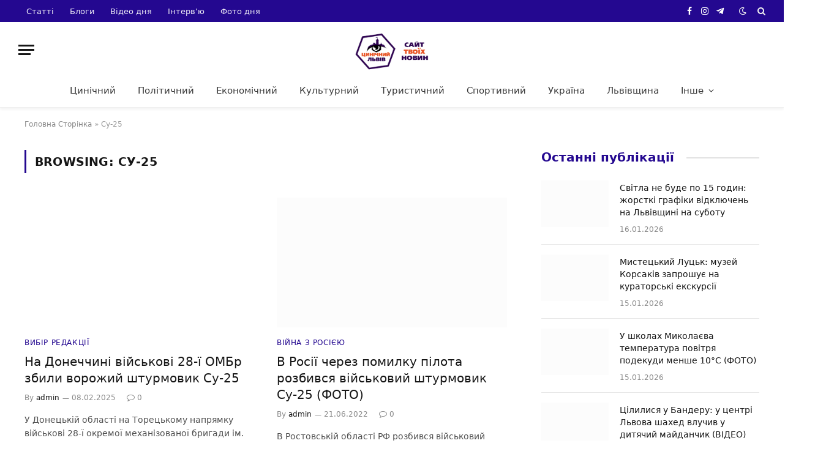

--- FILE ---
content_type: text/html; charset=UTF-8
request_url: https://cynicallviv.com.ua/tag/su-25/
body_size: 16210
content:
<!DOCTYPE html><html lang="uk" class="s-light site-s-light"><head><script data-no-optimize="1">var litespeed_docref=sessionStorage.getItem("litespeed_docref");litespeed_docref&&(Object.defineProperty(document,"referrer",{get:function(){return litespeed_docref}}),sessionStorage.removeItem("litespeed_docref"));</script> <meta charset="UTF-8" /><meta name="viewport" content="width=device-width, initial-scale=1" /><meta name='robots' content='index, follow, max-image-preview:large, max-snippet:-1, max-video-preview:-1' /><title>Су-25 Архіви - Цинічний Львів</title><link rel="preload" as="font" href="https://cynicallviv.com.ua/wp-content/themes/smart-mag/css/icons/fonts/ts-icons.woff2?v2.8" type="font/woff2" crossorigin="anonymous" /><link rel="canonical" href="https://cynicallviv.com.ua/tag/su-25/" /><meta property="og:locale" content="uk_UA" /><meta property="og:type" content="article" /><meta property="og:title" content="Су-25 Архіви - Цинічний Львів" /><meta property="og:url" content="https://cynicallviv.com.ua/tag/su-25/" /><meta property="og:site_name" content="Цинічний Львів" /><meta name="twitter:card" content="summary_large_image" /> <script type="application/ld+json" class="yoast-schema-graph">{"@context":"https://schema.org","@graph":[{"@type":"CollectionPage","@id":"https://cynicallviv.com.ua/tag/su-25/","url":"https://cynicallviv.com.ua/tag/su-25/","name":"Су-25 Архіви - Цинічний Львів","isPartOf":{"@id":"https://cynicallviv.com.ua/#website"},"primaryImageOfPage":{"@id":"https://cynicallviv.com.ua/tag/su-25/#primaryimage"},"image":{"@id":"https://cynicallviv.com.ua/tag/su-25/#primaryimage"},"thumbnailUrl":"https://cynicallviv.com.ua/wp-content/uploads/2025/02/7-3.jpeg","breadcrumb":{"@id":"https://cynicallviv.com.ua/tag/su-25/#breadcrumb"},"inLanguage":"uk"},{"@type":"ImageObject","inLanguage":"uk","@id":"https://cynicallviv.com.ua/tag/su-25/#primaryimage","url":"https://cynicallviv.com.ua/wp-content/uploads/2025/02/7-3.jpeg","contentUrl":"https://cynicallviv.com.ua/wp-content/uploads/2025/02/7-3.jpeg","width":755,"height":425},{"@type":"BreadcrumbList","@id":"https://cynicallviv.com.ua/tag/su-25/#breadcrumb","itemListElement":[{"@type":"ListItem","position":1,"name":"Головна Сторінка","item":"https://cynicallviv.com.ua/"},{"@type":"ListItem","position":2,"name":"Су-25"}]},{"@type":"WebSite","@id":"https://cynicallviv.com.ua/#website","url":"https://cynicallviv.com.ua/","name":"Цинічний Львів","description":"Сайт твоїх новин","potentialAction":[{"@type":"SearchAction","target":{"@type":"EntryPoint","urlTemplate":"https://cynicallviv.com.ua/?s={search_term_string}"},"query-input":{"@type":"PropertyValueSpecification","valueRequired":true,"valueName":"search_term_string"}}],"inLanguage":"uk"}]}</script> <link rel='dns-prefetch' href='//fonts.googleapis.com' /><link rel="alternate" type="application/rss+xml" title="Цинічний Львів &raquo; стрічка" href="https://cynicallviv.com.ua/feed/" /><link rel="alternate" type="application/rss+xml" title="Цинічний Львів &raquo; Канал коментарів" href="https://cynicallviv.com.ua/comments/feed/" /><link rel="alternate" type="application/rss+xml" title="Цинічний Львів &raquo; Су-25 Канал теґу" href="https://cynicallviv.com.ua/tag/su-25/feed/" />
<script id="cynic-ready" type="litespeed/javascript">window.advanced_ads_ready=function(e,a){a=a||"complete";var d=function(e){return"interactive"===a?"loading"!==e:"complete"===e};d(document.readyState)?e():document.addEventListener("readystatechange",(function(a){d(a.target.readyState)&&e()}),{once:"interactive"===a})},window.advanced_ads_ready_queue=window.advanced_ads_ready_queue||[]</script> <style id='wp-img-auto-sizes-contain-inline-css' type='text/css'>img:is([sizes=auto i],[sizes^="auto," i]){contain-intrinsic-size:3000px 1500px}
/*# sourceURL=wp-img-auto-sizes-contain-inline-css */</style><link data-optimized="2" rel="stylesheet" href="https://cynicallviv.com.ua/wp-content/litespeed/css/68e7f9e0442ff1d07cc9e2bf667fa3c6.css?ver=09232" /><style id='global-styles-inline-css' type='text/css'>:root{--wp--preset--aspect-ratio--square: 1;--wp--preset--aspect-ratio--4-3: 4/3;--wp--preset--aspect-ratio--3-4: 3/4;--wp--preset--aspect-ratio--3-2: 3/2;--wp--preset--aspect-ratio--2-3: 2/3;--wp--preset--aspect-ratio--16-9: 16/9;--wp--preset--aspect-ratio--9-16: 9/16;--wp--preset--color--black: #000000;--wp--preset--color--cyan-bluish-gray: #abb8c3;--wp--preset--color--white: #ffffff;--wp--preset--color--pale-pink: #f78da7;--wp--preset--color--vivid-red: #cf2e2e;--wp--preset--color--luminous-vivid-orange: #ff6900;--wp--preset--color--luminous-vivid-amber: #fcb900;--wp--preset--color--light-green-cyan: #7bdcb5;--wp--preset--color--vivid-green-cyan: #00d084;--wp--preset--color--pale-cyan-blue: #8ed1fc;--wp--preset--color--vivid-cyan-blue: #0693e3;--wp--preset--color--vivid-purple: #9b51e0;--wp--preset--gradient--vivid-cyan-blue-to-vivid-purple: linear-gradient(135deg,rgb(6,147,227) 0%,rgb(155,81,224) 100%);--wp--preset--gradient--light-green-cyan-to-vivid-green-cyan: linear-gradient(135deg,rgb(122,220,180) 0%,rgb(0,208,130) 100%);--wp--preset--gradient--luminous-vivid-amber-to-luminous-vivid-orange: linear-gradient(135deg,rgb(252,185,0) 0%,rgb(255,105,0) 100%);--wp--preset--gradient--luminous-vivid-orange-to-vivid-red: linear-gradient(135deg,rgb(255,105,0) 0%,rgb(207,46,46) 100%);--wp--preset--gradient--very-light-gray-to-cyan-bluish-gray: linear-gradient(135deg,rgb(238,238,238) 0%,rgb(169,184,195) 100%);--wp--preset--gradient--cool-to-warm-spectrum: linear-gradient(135deg,rgb(74,234,220) 0%,rgb(151,120,209) 20%,rgb(207,42,186) 40%,rgb(238,44,130) 60%,rgb(251,105,98) 80%,rgb(254,248,76) 100%);--wp--preset--gradient--blush-light-purple: linear-gradient(135deg,rgb(255,206,236) 0%,rgb(152,150,240) 100%);--wp--preset--gradient--blush-bordeaux: linear-gradient(135deg,rgb(254,205,165) 0%,rgb(254,45,45) 50%,rgb(107,0,62) 100%);--wp--preset--gradient--luminous-dusk: linear-gradient(135deg,rgb(255,203,112) 0%,rgb(199,81,192) 50%,rgb(65,88,208) 100%);--wp--preset--gradient--pale-ocean: linear-gradient(135deg,rgb(255,245,203) 0%,rgb(182,227,212) 50%,rgb(51,167,181) 100%);--wp--preset--gradient--electric-grass: linear-gradient(135deg,rgb(202,248,128) 0%,rgb(113,206,126) 100%);--wp--preset--gradient--midnight: linear-gradient(135deg,rgb(2,3,129) 0%,rgb(40,116,252) 100%);--wp--preset--font-size--small: 13px;--wp--preset--font-size--medium: 20px;--wp--preset--font-size--large: 36px;--wp--preset--font-size--x-large: 42px;--wp--preset--spacing--20: 0.44rem;--wp--preset--spacing--30: 0.67rem;--wp--preset--spacing--40: 1rem;--wp--preset--spacing--50: 1.5rem;--wp--preset--spacing--60: 2.25rem;--wp--preset--spacing--70: 3.38rem;--wp--preset--spacing--80: 5.06rem;--wp--preset--shadow--natural: 6px 6px 9px rgba(0, 0, 0, 0.2);--wp--preset--shadow--deep: 12px 12px 50px rgba(0, 0, 0, 0.4);--wp--preset--shadow--sharp: 6px 6px 0px rgba(0, 0, 0, 0.2);--wp--preset--shadow--outlined: 6px 6px 0px -3px rgb(255, 255, 255), 6px 6px rgb(0, 0, 0);--wp--preset--shadow--crisp: 6px 6px 0px rgb(0, 0, 0);}:where(.is-layout-flex){gap: 0.5em;}:where(.is-layout-grid){gap: 0.5em;}body .is-layout-flex{display: flex;}.is-layout-flex{flex-wrap: wrap;align-items: center;}.is-layout-flex > :is(*, div){margin: 0;}body .is-layout-grid{display: grid;}.is-layout-grid > :is(*, div){margin: 0;}:where(.wp-block-columns.is-layout-flex){gap: 2em;}:where(.wp-block-columns.is-layout-grid){gap: 2em;}:where(.wp-block-post-template.is-layout-flex){gap: 1.25em;}:where(.wp-block-post-template.is-layout-grid){gap: 1.25em;}.has-black-color{color: var(--wp--preset--color--black) !important;}.has-cyan-bluish-gray-color{color: var(--wp--preset--color--cyan-bluish-gray) !important;}.has-white-color{color: var(--wp--preset--color--white) !important;}.has-pale-pink-color{color: var(--wp--preset--color--pale-pink) !important;}.has-vivid-red-color{color: var(--wp--preset--color--vivid-red) !important;}.has-luminous-vivid-orange-color{color: var(--wp--preset--color--luminous-vivid-orange) !important;}.has-luminous-vivid-amber-color{color: var(--wp--preset--color--luminous-vivid-amber) !important;}.has-light-green-cyan-color{color: var(--wp--preset--color--light-green-cyan) !important;}.has-vivid-green-cyan-color{color: var(--wp--preset--color--vivid-green-cyan) !important;}.has-pale-cyan-blue-color{color: var(--wp--preset--color--pale-cyan-blue) !important;}.has-vivid-cyan-blue-color{color: var(--wp--preset--color--vivid-cyan-blue) !important;}.has-vivid-purple-color{color: var(--wp--preset--color--vivid-purple) !important;}.has-black-background-color{background-color: var(--wp--preset--color--black) !important;}.has-cyan-bluish-gray-background-color{background-color: var(--wp--preset--color--cyan-bluish-gray) !important;}.has-white-background-color{background-color: var(--wp--preset--color--white) !important;}.has-pale-pink-background-color{background-color: var(--wp--preset--color--pale-pink) !important;}.has-vivid-red-background-color{background-color: var(--wp--preset--color--vivid-red) !important;}.has-luminous-vivid-orange-background-color{background-color: var(--wp--preset--color--luminous-vivid-orange) !important;}.has-luminous-vivid-amber-background-color{background-color: var(--wp--preset--color--luminous-vivid-amber) !important;}.has-light-green-cyan-background-color{background-color: var(--wp--preset--color--light-green-cyan) !important;}.has-vivid-green-cyan-background-color{background-color: var(--wp--preset--color--vivid-green-cyan) !important;}.has-pale-cyan-blue-background-color{background-color: var(--wp--preset--color--pale-cyan-blue) !important;}.has-vivid-cyan-blue-background-color{background-color: var(--wp--preset--color--vivid-cyan-blue) !important;}.has-vivid-purple-background-color{background-color: var(--wp--preset--color--vivid-purple) !important;}.has-black-border-color{border-color: var(--wp--preset--color--black) !important;}.has-cyan-bluish-gray-border-color{border-color: var(--wp--preset--color--cyan-bluish-gray) !important;}.has-white-border-color{border-color: var(--wp--preset--color--white) !important;}.has-pale-pink-border-color{border-color: var(--wp--preset--color--pale-pink) !important;}.has-vivid-red-border-color{border-color: var(--wp--preset--color--vivid-red) !important;}.has-luminous-vivid-orange-border-color{border-color: var(--wp--preset--color--luminous-vivid-orange) !important;}.has-luminous-vivid-amber-border-color{border-color: var(--wp--preset--color--luminous-vivid-amber) !important;}.has-light-green-cyan-border-color{border-color: var(--wp--preset--color--light-green-cyan) !important;}.has-vivid-green-cyan-border-color{border-color: var(--wp--preset--color--vivid-green-cyan) !important;}.has-pale-cyan-blue-border-color{border-color: var(--wp--preset--color--pale-cyan-blue) !important;}.has-vivid-cyan-blue-border-color{border-color: var(--wp--preset--color--vivid-cyan-blue) !important;}.has-vivid-purple-border-color{border-color: var(--wp--preset--color--vivid-purple) !important;}.has-vivid-cyan-blue-to-vivid-purple-gradient-background{background: var(--wp--preset--gradient--vivid-cyan-blue-to-vivid-purple) !important;}.has-light-green-cyan-to-vivid-green-cyan-gradient-background{background: var(--wp--preset--gradient--light-green-cyan-to-vivid-green-cyan) !important;}.has-luminous-vivid-amber-to-luminous-vivid-orange-gradient-background{background: var(--wp--preset--gradient--luminous-vivid-amber-to-luminous-vivid-orange) !important;}.has-luminous-vivid-orange-to-vivid-red-gradient-background{background: var(--wp--preset--gradient--luminous-vivid-orange-to-vivid-red) !important;}.has-very-light-gray-to-cyan-bluish-gray-gradient-background{background: var(--wp--preset--gradient--very-light-gray-to-cyan-bluish-gray) !important;}.has-cool-to-warm-spectrum-gradient-background{background: var(--wp--preset--gradient--cool-to-warm-spectrum) !important;}.has-blush-light-purple-gradient-background{background: var(--wp--preset--gradient--blush-light-purple) !important;}.has-blush-bordeaux-gradient-background{background: var(--wp--preset--gradient--blush-bordeaux) !important;}.has-luminous-dusk-gradient-background{background: var(--wp--preset--gradient--luminous-dusk) !important;}.has-pale-ocean-gradient-background{background: var(--wp--preset--gradient--pale-ocean) !important;}.has-electric-grass-gradient-background{background: var(--wp--preset--gradient--electric-grass) !important;}.has-midnight-gradient-background{background: var(--wp--preset--gradient--midnight) !important;}.has-small-font-size{font-size: var(--wp--preset--font-size--small) !important;}.has-medium-font-size{font-size: var(--wp--preset--font-size--medium) !important;}.has-large-font-size{font-size: var(--wp--preset--font-size--large) !important;}.has-x-large-font-size{font-size: var(--wp--preset--font-size--x-large) !important;}
/*# sourceURL=global-styles-inline-css */</style><style id='classic-theme-styles-inline-css' type='text/css'>/*! This file is auto-generated */
.wp-block-button__link{color:#fff;background-color:#32373c;border-radius:9999px;box-shadow:none;text-decoration:none;padding:calc(.667em + 2px) calc(1.333em + 2px);font-size:1.125em}.wp-block-file__button{background:#32373c;color:#fff;text-decoration:none}
/*# sourceURL=/wp-includes/css/classic-themes.min.css */</style><style id='smartmag-core-inline-css' type='text/css'>:root { --c-main: #240890;
--c-main-rgb: 36,8,144;
--text-font: "Poppins", system-ui, -apple-system, "Segoe UI", Arial, sans-serif;
--body-font: "Poppins", system-ui, -apple-system, "Segoe UI", Arial, sans-serif;
--title-font: "Roboto Slab", system-ui, -apple-system, "Segoe UI", Arial, sans-serif;
--h-font: "Roboto Slab", system-ui, -apple-system, "Segoe UI", Arial, sans-serif;
--title-fw-bold: 600;
--excerpt-size: 14px; }
.post-title:not(._) { font-weight: 500; }
.smart-head-main { --c-shadow: rgba(0,0,0,0.05); }
.smart-head-main .smart-head-top { --head-h: 36px; background-color: var(--c-main); }
.smart-head-main .smart-head-mid { --head-h: 85px; }
.smart-head-main .smart-head-bot { border-top-width: 0px; }
.navigation { font-family: "Roboto Slab", system-ui, -apple-system, "Segoe UI", Arial, sans-serif; }
.navigation-main .menu > li > a { font-weight: 500; }
.navigation-main { --nav-items-space: 18px; }
.s-light .navigation-main { --c-nav: #383838; }
.s-light .navigation { --c-nav-blip: #353535; }
.mobile-menu { font-family: "Roboto Slab", system-ui, -apple-system, "Segoe UI", Arial, sans-serif; font-size: 15px; }
.navigation-small .menu > li > a { font-family: "Poppins", system-ui, -apple-system, "Segoe UI", Arial, sans-serif; }
.s-dark .navigation-small { --c-nav: rgba(255,255,255,0.92); --c-nav-hov: #ffffff; }
.smart-head-main .spc-social { --c-spc-social: #ffffff; --c-spc-social-hov: #f2f2f2; }
.smart-head-main .logo-is-image { padding-top: 6px; }
.smart-head-main .search-icon:hover { color: #f2f2f2; }
.smart-head-main .scheme-switcher a:hover { color: #f2f2f2; }
.block-head .heading { font-family: "Poppins", system-ui, -apple-system, "Segoe UI", Arial, sans-serif; }
.block-head-e2 .heading { font-weight: 600; color: var(--c-main); }
.entry-content { font-size: 16px; line-height: 1.8; }


.term-color-17734 { --c-main: #d40713; }
.navigation .menu-cat-17734 { --c-term: #d40713; }

/*# sourceURL=smartmag-core-inline-css */</style> <script id="smartmag-lazy-inline-js-after" type="litespeed/javascript">/**
 * @copyright ThemeSphere
 * @preserve
 */
var BunyadLazy={};BunyadLazy.load=function(){function a(e,n){var t={};e.dataset.bgset&&e.dataset.sizes?(t.sizes=e.dataset.sizes,t.srcset=e.dataset.bgset):t.src=e.dataset.bgsrc,function(t){var a=t.dataset.ratio;if(0<a){const e=t.parentElement;if(e.classList.contains("media-ratio")){const n=e.style;n.getPropertyValue("--a-ratio")||(n.paddingBottom=100/a+"%")}}}(e);var a,o=document.createElement("img");for(a in o.onload=function(){var t="url('"+(o.currentSrc||o.src)+"')",a=e.style;a.backgroundImage!==t&&requestAnimationFrame(()=>{a.backgroundImage=t,n&&n()}),o.onload=null,o.onerror=null,o=null},o.onerror=o.onload,t)o.setAttribute(a,t[a]);o&&o.complete&&0<o.naturalWidth&&o.onload&&o.onload()}function e(t){t.dataset.loaded||a(t,()=>{document.dispatchEvent(new Event("lazyloaded")),t.dataset.loaded=1})}function n(t){"complete"===document.readyState?t():window.addEventListener("load",t)}return{initEarly:function(){var t,a=()=>{document.querySelectorAll(".img.bg-cover:not(.lazyload)").forEach(e)};"complete"!==document.readyState?(t=setInterval(a,150),n(()=>{a(),clearInterval(t)})):a()},callOnLoad:n,initBgImages:function(t){t&&n(()=>{document.querySelectorAll(".img.bg-cover").forEach(e)})},bgLoad:a}}(),BunyadLazy.load.initEarly()</script> <script type="litespeed/javascript" data-src="https://cynicallviv.com.ua/wp-includes/js/jquery/jquery.min.js" id="jquery-core-js"></script> <link rel="https://api.w.org/" href="https://cynicallviv.com.ua/wp-json/" /><link rel="alternate" title="JSON" type="application/json" href="https://cynicallviv.com.ua/wp-json/wp/v2/tags/12945" /> <script type="litespeed/javascript" data-src="https://www.googletagmanager.com/gtag/js?id=G-5YT32Q6M46"></script> <script type="litespeed/javascript">window.dataLayer=window.dataLayer||[];function gtag(){dataLayer.push(arguments)}
gtag('js',new Date());gtag('config','G-5YT32Q6M46')</script> <script type="litespeed/javascript">var BunyadSchemeKey='bunyad-scheme';(()=>{const d=document.documentElement;const c=d.classList;var scheme=localStorage.getItem(BunyadSchemeKey);if(scheme){d.dataset.origClass=c;scheme==='dark'?c.remove('s-light','site-s-light'):c.remove('s-dark','site-s-dark');c.add('site-s-'+scheme,'s-'+scheme)}})()</script> <meta name="generator" content="Elementor 3.21.8; features: e_optimized_assets_loading, e_optimized_css_loading, e_font_icon_svg, additional_custom_breakpoints, e_lazyload; settings: css_print_method-external, google_font-enabled, font_display-swap"><style type="text/css">.recentcomments a{display:inline !important;padding:0 !important;margin:0 !important;}</style><style>.e-con.e-parent:nth-of-type(n+4):not(.e-lazyloaded):not(.e-no-lazyload),
				.e-con.e-parent:nth-of-type(n+4):not(.e-lazyloaded):not(.e-no-lazyload) * {
					background-image: none !important;
				}
				@media screen and (max-height: 1024px) {
					.e-con.e-parent:nth-of-type(n+3):not(.e-lazyloaded):not(.e-no-lazyload),
					.e-con.e-parent:nth-of-type(n+3):not(.e-lazyloaded):not(.e-no-lazyload) * {
						background-image: none !important;
					}
				}
				@media screen and (max-height: 640px) {
					.e-con.e-parent:nth-of-type(n+2):not(.e-lazyloaded):not(.e-no-lazyload),
					.e-con.e-parent:nth-of-type(n+2):not(.e-lazyloaded):not(.e-no-lazyload) * {
						background-image: none !important;
					}
				}</style> <script type="litespeed/javascript" data-src="https://pagead2.googlesyndication.com/pagead/js/adsbygoogle.js?client=ca-pub-1155337007597765"
     crossorigin="anonymous"></script> </head><body data-rsssl=1 class="archive tag tag-su-25 tag-12945 wp-theme-smart-mag td-standard-pack right-sidebar has-lb has-lb-sm layout-normal elementor-default elementor-kit-80226 aa-prefix-cynic-"><div class="main-wrap"><div class="off-canvas-backdrop"></div><div class="mobile-menu-container off-canvas hide-widgets-sm" id="off-canvas"><div class="off-canvas-head">
<a href="#" class="close">
<span class="visuallyhidden">Close Menu</span>
<i class="tsi tsi-times"></i>
</a><div class="ts-logo"></div></div><div class="off-canvas-content"><ul class="mobile-menu"></ul><div class="spc-social-block spc-social spc-social-b smart-head-social">
<a href="https://www.facebook.com/CynicalLviv" class="link service s-facebook" target="_blank" rel="nofollow noopener">
<i class="icon tsi tsi-facebook"></i>					<span class="visuallyhidden">Facebook</span>
</a>
<a href="https://twitter.com/kjuGbY7ShwmX9J3" class="link service s-twitter" target="_blank" rel="nofollow noopener">
<i class="icon tsi tsi-twitter"></i>					<span class="visuallyhidden">X (Twitter)</span>
</a>
<a href="https://www.instagram.com/cynicallviv?igsh=MTYxYXNra2IzOWwzbw" class="link service s-instagram" target="_blank" rel="nofollow noopener">
<i class="icon tsi tsi-instagram"></i>					<span class="visuallyhidden">Instagram</span>
</a></div></div></div><div class="smart-head smart-head-a smart-head-main" id="smart-head" data-sticky="auto" data-sticky-type="smart" data-sticky-full><div class="smart-head-row smart-head-top s-dark smart-head-row-full"><div class="inner full"><div class="items items-left "><div class="nav-wrap"><nav class="navigation navigation-small nav-hov-a"><ul id="menu-top-menyu" class="menu"><li id="menu-item-80374" class="menu-item menu-item-type-custom menu-item-object-custom menu-item-80374"><a href="https://cynicallviv.com.ua/category/statti/">Статті</a></li><li id="menu-item-80376" class="menu-item menu-item-type-custom menu-item-object-custom menu-item-80376"><a href="https://cynicallviv.com.ua/category/blogy/">Блоги</a></li><li id="menu-item-80375" class="menu-item menu-item-type-custom menu-item-object-custom menu-item-80375"><a href="https://cynicallviv.com.ua/category/video-dnya/">Відео дня</a></li><li id="menu-item-80377" class="menu-item menu-item-type-custom menu-item-object-custom menu-item-80377"><a href="https://cynicallviv.com.ua/category/intervyu/">Інтерв&#8217;ю</a></li><li id="menu-item-80378" class="menu-item menu-item-type-custom menu-item-object-custom menu-item-80378"><a href="https://cynicallviv.com.ua/category/foto-dnya/">Фото дня</a></li></ul></nav></div></div><div class="items items-center empty"></div><div class="items items-right "><div class="spc-social-block spc-social spc-social-a smart-head-social">
<a href="https://www.facebook.com/CynicalLviv" class="link service s-facebook" target="_blank" rel="nofollow noopener">
<i class="icon tsi tsi-facebook"></i>					<span class="visuallyhidden">Facebook</span>
</a>
<a href="https://www.instagram.com/cynicallviv?igsh=MTYxYXNra2IzOWwzbw" class="link service s-instagram" target="_blank" rel="nofollow noopener">
<i class="icon tsi tsi-instagram"></i>					<span class="visuallyhidden">Instagram</span>
</a>
<a href="https://bit.ly/4a4mess" class="link service s-telegram" target="_blank" rel="nofollow noopener">
<i class="icon tsi tsi-telegram"></i>					<span class="visuallyhidden">Telegram</span>
</a></div><div class="scheme-switcher has-icon-only">
<a href="#" class="toggle is-icon toggle-dark" title="Switch to Dark Design - easier on eyes.">
<i class="icon tsi tsi-moon"></i>
</a>
<a href="#" class="toggle is-icon toggle-light" title="Switch to Light Design.">
<i class="icon tsi tsi-bright"></i>
</a></div><a href="#" class="search-icon has-icon-only is-icon" title="Search">
<i class="tsi tsi-search"></i>
</a></div></div></div><div class="smart-head-row smart-head-mid smart-head-row-3 is-light smart-head-row-full"><div class="inner full"><div class="items items-left ">
<button class="offcanvas-toggle has-icon" type="button" aria-label="Menu">
<span class="hamburger-icon hamburger-icon-a">
<span class="inner"></span>
</span>
</button></div><div class="items items-center ">
<a href="https://cynicallviv.com.ua/" title="Цинічний Львів" rel="home" class="logo-link ts-logo logo-is-image">
<span>
<img data-lazyloaded="1" src="[data-uri]" width="201" height="56" data-src="https://smartmag.theme-sphere.com/tech-1/wp-content/uploads/sites/7/2021/01/iGadgets-logo-white.png" class="logo-image logo-image-dark" alt="Цинічний Львів" data-srcset="https://smartmag.theme-sphere.com/tech-1/wp-content/uploads/sites/7/2021/01/iGadgets-logo-white.png ,https://smartmag.theme-sphere.com/tech-1/wp-content/uploads/sites/7/2021/01/iGadgets-logo-white-2x.png 2x"/><img data-lazyloaded="1" src="[data-uri]" data-src="https://cynicallviv.com.ua/wp-content/uploads/2024/04/409-optimized.png" class="logo-image" alt="Цинічний Львів" width="300" height="163"/>
</span>
</a></div><div class="items items-right empty"></div></div></div><div class="smart-head-row smart-head-bot smart-head-row-3 is-light has-center-nav smart-head-row-full"><div class="inner full"><div class="items items-left empty"></div><div class="items items-center "><div class="nav-wrap"><nav class="navigation navigation-main nav-hov-a"><ul id="menu-menu_1" class="menu"><li id="menu-item-165" class="menu-item menu-item-type-taxonomy menu-item-object-category menu-cat-16 menu-item-165"><a href="https://cynicallviv.com.ua/category/lviv-tsynichnyj/">Цинічний</a></li><li id="menu-item-167" class="menu-item menu-item-type-taxonomy menu-item-object-category menu-cat-17 menu-item-167"><a href="https://cynicallviv.com.ua/category/politychnyj/">Політичний</a></li><li id="menu-item-162" class="menu-item menu-item-type-taxonomy menu-item-object-category menu-cat-14 menu-item-162"><a href="https://cynicallviv.com.ua/category/ekonomichnyj/">Економічний</a></li><li id="menu-item-166" class="menu-item menu-item-type-taxonomy menu-item-object-category menu-cat-11 menu-item-166"><a href="https://cynicallviv.com.ua/category/kulturnyj/">Культурний</a></li><li id="menu-item-168" class="menu-item menu-item-type-taxonomy menu-item-object-category menu-cat-6 menu-item-168"><a href="https://cynicallviv.com.ua/category/turystychnyj/">Туристичний</a></li><li id="menu-item-164" class="menu-item menu-item-type-taxonomy menu-item-object-category menu-cat-13 menu-item-164"><a href="https://cynicallviv.com.ua/category/sportyvnyj/">Спортивний</a></li><li id="menu-item-160" class="menu-item menu-item-type-taxonomy menu-item-object-category menu-cat-2 menu-item-160"><a href="https://cynicallviv.com.ua/category/ukrayina/">Україна</a></li><li id="menu-item-170" class="menu-item menu-item-type-taxonomy menu-item-object-category menu-cat-8 menu-item-170"><a href="https://cynicallviv.com.ua/category/lvivshhyna/">Львівщина</a></li><li id="menu-item-197" class="menu-item menu-item-type-custom menu-item-object-custom menu-item-has-children menu-item-197"><a href="#">Інше</a><ul class="sub-menu"><li id="menu-item-169" class="menu-item menu-item-type-taxonomy menu-item-object-category menu-cat-7 menu-item-169"><a href="https://cynicallviv.com.ua/category/gromadskyj/">Громадський</a></li><li id="menu-item-161" class="menu-item menu-item-type-taxonomy menu-item-object-category menu-cat-12 menu-item-161"><a href="https://cynicallviv.com.ua/category/istorychnyj/">Історичний</a></li><li id="menu-item-171" class="menu-item menu-item-type-taxonomy menu-item-object-category menu-cat-9 menu-item-171"><a href="https://cynicallviv.com.ua/category/svit/">Світ</a></li><li id="menu-item-216" class="menu-item menu-item-type-taxonomy menu-item-object-category menu-cat-10 menu-item-216"><a href="https://cynicallviv.com.ua/category/zhyttya/">Життя</a></li><li id="menu-item-219" class="menu-item menu-item-type-taxonomy menu-item-object-category menu-cat-25 menu-item-219"><a href="https://cynicallviv.com.ua/category/oos/">Війна з Росією</a></li><li id="menu-item-218" class="menu-item menu-item-type-taxonomy menu-item-object-category menu-cat-26 menu-item-218"><a href="https://cynicallviv.com.ua/category/muzyka/">Музика</a></li><li id="menu-item-220" class="menu-item menu-item-type-taxonomy menu-item-object-category menu-cat-15 menu-item-220"><a href="https://cynicallviv.com.ua/category/kulinarnyj/">Від шефа</a></li></ul></li></ul></nav></div></div><div class="items items-right empty"></div></div></div></div><div class="smart-head smart-head-a smart-head-mobile" id="smart-head-mobile" data-sticky="mid" data-sticky-type="smart" data-sticky-full><div class="smart-head-row smart-head-mid smart-head-row-3 is-light smart-head-row-full"><div class="inner wrap"><div class="items items-left ">
<button class="offcanvas-toggle has-icon" type="button" aria-label="Menu">
<span class="hamburger-icon hamburger-icon-a">
<span class="inner"></span>
</span>
</button></div><div class="items items-center ">
<a href="https://cynicallviv.com.ua/" title="Цинічний Львів" rel="home" class="logo-link ts-logo logo-is-image">
<span>
<img data-lazyloaded="1" src="[data-uri]" width="201" height="56" data-src="https://smartmag.theme-sphere.com/tech-1/wp-content/uploads/sites/7/2021/01/iGadgets-logo-white.png" class="logo-image logo-image-dark" alt="Цинічний Львів" data-srcset="https://smartmag.theme-sphere.com/tech-1/wp-content/uploads/sites/7/2021/01/iGadgets-logo-white.png ,https://smartmag.theme-sphere.com/tech-1/wp-content/uploads/sites/7/2021/01/iGadgets-logo-white-2x.png 2x"/><img data-lazyloaded="1" src="[data-uri]" data-src="https://cynicallviv.com.ua/wp-content/uploads/2024/04/409-optimized.png" class="logo-image" alt="Цинічний Львів" width="300" height="163"/>
</span>
</a></div><div class="items items-right "><a href="#" class="search-icon has-icon-only is-icon" title="Search">
<i class="tsi tsi-search"></i>
</a></div></div></div></div><nav class="breadcrumbs is-full-width breadcrumbs-a" id="breadcrumb"><div class="inner ts-contain "><span><span><a href="https://cynicallviv.com.ua/">Головна Сторінка</a></span> &raquo; <span class="breadcrumb_last" aria-current="page">Су-25</span></span></div></nav><div class="main ts-contain cf right-sidebar"><div class="ts-row"><div class="col-8 main-content"><h1 class="archive-heading">
Browsing: <span>Су-25</span></h1><section class="block-wrap block-grid mb-none" data-id="1"><div class="block-content"><div class="loop loop-grid loop-grid-base grid grid-2 md:grid-2 xs:grid-1"><article class="l-post grid-post grid-base-post"><div class="media">
<a href="https://cynicallviv.com.ua/na-donechchyni-vijskovi-28-yi-ombr-zbyly-vorozhyj-shturmovyk-su-25/" class="image-link media-ratio ratio-16-9" title="На Донеччині військові 28-ї ОМБр збили ворожий штурмовик Су-25"><span data-bgsrc="https://cynicallviv.com.ua/wp-content/uploads/2025/02/7-3-450x253.jpeg" class="img bg-cover wp-post-image attachment-bunyad-grid size-bunyad-grid no-lazy skip-lazy" data-bgset="https://cynicallviv.com.ua/wp-content/uploads/2025/02/7-3-450x253.jpeg 450w, https://cynicallviv.com.ua/wp-content/uploads/2025/02/7-3-300x169.jpeg 300w, https://cynicallviv.com.ua/wp-content/uploads/2025/02/7-3-150x84.jpeg 150w, https://cynicallviv.com.ua/wp-content/uploads/2025/02/7-3.jpeg 755w" data-sizes="(max-width: 377px) 100vw, 377px"></span></a></div><div class="content"><div class="post-meta post-meta-a has-below"><div class="post-meta-items meta-above"><span class="meta-item post-cat">
<a href="https://cynicallviv.com.ua/category/vybir-redaktsiyi/" class="category term-color-28" rel="category">Вибір редакції</a>
</span></div><h2 class="is-title post-title"><a href="https://cynicallviv.com.ua/na-donechchyni-vijskovi-28-yi-ombr-zbyly-vorozhyj-shturmovyk-su-25/">На Донеччині військові 28-ї ОМБр збили ворожий штурмовик Су-25</a></h2><div class="post-meta-items meta-below"><span class="meta-item post-author"><span class="by">By</span> <a href="https://cynicallviv.com.ua/author/admin/" title="Записи автора admin" rel="author">admin</a></span><span class="meta-item has-next-icon date"><span class="date-link"><time class="post-date" datetime="2025-02-08T18:22:26+02:00">08.02.2025</time></span></span><span class="meta-item comments has-icon"><a href="https://cynicallviv.com.ua/na-donechchyni-vijskovi-28-yi-ombr-zbyly-vorozhyj-shturmovyk-su-25/#respond"><i class="tsi tsi-comment-o"></i>0</a></span></div></div><div class="excerpt"><p>У Донецькій області на Торецькому напрямку військові 28-ї окремої механізованої бригади ім. Лицарів зимового походу збили російський штурмовик Су-25. Про&hellip;</p></div></div></article><article class="l-post grid-post grid-base-post"><div class="media">
<a href="https://cynicallviv.com.ua/v-rosiyi-cherez-pomylku-pilota-rozbyvsya-vijskovyj-shturmovyk-su-25-foto/" class="image-link media-ratio ratio-16-9" title="В Росії через помилку пілота розбився військовий штурмовик Су-25 (ФОТО)"><span data-bgsrc="https://cynicallviv.com.ua/wp-content/uploads/2022/06/8977dcfa72e2c92ca23f5e1bec1cc730-1024x640.jpeg" class="img bg-cover wp-post-image attachment-large size-large lazyload" data-bgset="https://cynicallviv.com.ua/wp-content/uploads/2022/06/8977dcfa72e2c92ca23f5e1bec1cc730-1024x640.jpeg 1024w, https://cynicallviv.com.ua/wp-content/uploads/2022/06/8977dcfa72e2c92ca23f5e1bec1cc730-768x480.jpeg 768w, https://cynicallviv.com.ua/wp-content/uploads/2022/06/8977dcfa72e2c92ca23f5e1bec1cc730-696x435.jpeg 696w, https://cynicallviv.com.ua/wp-content/uploads/2022/06/8977dcfa72e2c92ca23f5e1bec1cc730-671x420.jpeg 671w, https://cynicallviv.com.ua/wp-content/uploads/2022/06/8977dcfa72e2c92ca23f5e1bec1cc730.jpeg 1036w" data-sizes="(max-width: 377px) 100vw, 377px"></span></a></div><div class="content"><div class="post-meta post-meta-a has-below"><div class="post-meta-items meta-above"><span class="meta-item post-cat">
<a href="https://cynicallviv.com.ua/category/oos/" class="category term-color-25" rel="category">Війна з Росією</a>
</span></div><h2 class="is-title post-title"><a href="https://cynicallviv.com.ua/v-rosiyi-cherez-pomylku-pilota-rozbyvsya-vijskovyj-shturmovyk-su-25-foto/">В Росії через помилку пілота розбився військовий штурмовик Су-25 (ФОТО)</a></h2><div class="post-meta-items meta-below"><span class="meta-item post-author"><span class="by">By</span> <a href="https://cynicallviv.com.ua/author/admin/" title="Записи автора admin" rel="author">admin</a></span><span class="meta-item has-next-icon date"><span class="date-link"><time class="post-date" datetime="2022-06-21T22:17:08+03:00">21.06.2022</time></span></span><span class="meta-item comments has-icon"><a href="https://cynicallviv.com.ua/v-rosiyi-cherez-pomylku-pilota-rozbyvsya-vijskovyj-shturmovyk-su-25-foto/#respond"><i class="tsi tsi-comment-o"></i>0</a></span></div></div><div class="excerpt"><p>В Ростовській області РФ розбився військовий штурмовик Су-25. Про це пише російський телеграм-канал Baza. Попередньо, сталося це через помилку пілота, який допустив зіткнення&hellip;</p></div></div></article><article class="l-post grid-post grid-base-post"><div class="media">
<a href="https://cynicallviv.com.ua/ukrayinski-vijskovi-vzyaly-u-polon-rosijskogo-pilota-shturmovyka-su-25-video/" class="image-link media-ratio ratio-16-9" title="Українські військові взяли у полон російського пілота штурмовика Су-25 (ВІДЕО)"><span data-bgsrc="https://cynicallviv.com.ua/wp-content/uploads/2022/06/7-12-626x1024.jpg" class="img bg-cover wp-post-image attachment-large size-large lazyload" data-bgset="https://cynicallviv.com.ua/wp-content/uploads/2022/06/7-12-626x1024.jpg 626w, https://cynicallviv.com.ua/wp-content/uploads/2022/06/7-12-183x300.jpg 183w, https://cynicallviv.com.ua/wp-content/uploads/2022/06/7-12-768x1256.jpg 768w, https://cynicallviv.com.ua/wp-content/uploads/2022/06/7-12-939x1536.jpg 939w, https://cynicallviv.com.ua/wp-content/uploads/2022/06/7-12-696x1138.jpg 696w, https://cynicallviv.com.ua/wp-content/uploads/2022/06/7-12-1068x1747.jpg 1068w, https://cynicallviv.com.ua/wp-content/uploads/2022/06/7-12-257x420.jpg 257w, https://cynicallviv.com.ua/wp-content/uploads/2022/06/7-12.jpg 1125w" data-sizes="(max-width: 377px) 100vw, 377px"></span></a></div><div class="content"><div class="post-meta post-meta-a has-below"><div class="post-meta-items meta-above"><span class="meta-item post-cat">
<a href="https://cynicallviv.com.ua/category/video-dnya/" class="category term-color-24" rel="category">Відео дня</a>
</span></div><h2 class="is-title post-title"><a href="https://cynicallviv.com.ua/ukrayinski-vijskovi-vzyaly-u-polon-rosijskogo-pilota-shturmovyka-su-25-video/">Українські військові взяли у полон російського пілота штурмовика Су-25 (ВІДЕО)</a></h2><div class="post-meta-items meta-below"><span class="meta-item post-author"><span class="by">By</span> <a href="https://cynicallviv.com.ua/author/admin/" title="Записи автора admin" rel="author">admin</a></span><span class="meta-item has-next-icon date"><span class="date-link"><time class="post-date" datetime="2022-06-18T18:30:01+03:00">18.06.2022</time></span></span><span class="meta-item comments has-icon"><a href="https://cynicallviv.com.ua/ukrayinski-vijskovi-vzyaly-u-polon-rosijskogo-pilota-shturmovyka-su-25-video/#respond"><i class="tsi tsi-comment-o"></i>0</a></span></div></div><div class="excerpt"><p>Пілот підбитого російського штурмового літака Су-25 катапультувався і потрапив у полон. Про це повідомили у 72-га окрема механізована бригада (ОМБр) імені Чорних&hellip;</p></div></div></article></div><nav class="main-pagination pagination-numbers" data-type="numbers"></nav></div></section></div><aside class="col-4 main-sidebar has-sep" data-sticky="1"><div class="inner theiaStickySidebar"><div id="smartmag-block-posts-small-6" class="widget ts-block-widget smartmag-widget-posts-small"><div class="block"><section class="block-wrap block-posts-small block-sc mb-none" data-id="2"><div class="widget-title block-head block-head-ac block-head block-head-ac block-head-e block-head-e2 is-left has-style"><h5 class="heading">Останні публікації</h5></div><div class="block-content"><div class="loop loop-small loop-small-a loop-sep loop-small-sep grid grid-1 md:grid-1 sm:grid-1 xs:grid-1"><article class="l-post small-post small-a-post m-pos-left"><div class="media">
<a href="https://cynicallviv.com.ua/svitla-ne-bude-po-15-godyn-zhorstki-grafiky-vidklyuchen-na-lvivshhyni-na-subotu/" class="image-link media-ratio ar-bunyad-thumb" title="Світла не буде по 15 годин: жорсткі графіки відключень на Львівщині на суботу"><span data-bgsrc="https://cynicallviv.com.ua/wp-content/uploads/2019/01/1b5da345e17385c65c2d8cf1e82dcf80_XL-300x169.jpg" class="img bg-cover wp-post-image attachment-medium size-medium lazyload" data-bgset="https://cynicallviv.com.ua/wp-content/uploads/2019/01/1b5da345e17385c65c2d8cf1e82dcf80_XL-300x169.jpg 300w, https://cynicallviv.com.ua/wp-content/uploads/2019/01/1b5da345e17385c65c2d8cf1e82dcf80_XL-768x432.jpg 768w, https://cynicallviv.com.ua/wp-content/uploads/2019/01/1b5da345e17385c65c2d8cf1e82dcf80_XL-1024x576.jpg 1024w, https://cynicallviv.com.ua/wp-content/uploads/2019/01/1b5da345e17385c65c2d8cf1e82dcf80_XL-696x392.jpg 696w, https://cynicallviv.com.ua/wp-content/uploads/2019/01/1b5da345e17385c65c2d8cf1e82dcf80_XL-1068x601.jpg 1068w, https://cynicallviv.com.ua/wp-content/uploads/2019/01/1b5da345e17385c65c2d8cf1e82dcf80_XL-747x420.jpg 747w, https://cynicallviv.com.ua/wp-content/uploads/2019/01/1b5da345e17385c65c2d8cf1e82dcf80_XL.jpg 1200w" data-sizes="(max-width: 110px) 100vw, 110px"></span></a></div><div class="content"><div class="post-meta post-meta-a post-meta-left has-below"><h4 class="is-title post-title"><a href="https://cynicallviv.com.ua/svitla-ne-bude-po-15-godyn-zhorstki-grafiky-vidklyuchen-na-lvivshhyni-na-subotu/">Світла не буде по 15 годин: жорсткі графіки відключень на Львівщині на суботу</a></h4><div class="post-meta-items meta-below"><span class="meta-item date"><span class="date-link"><time class="post-date" datetime="2026-01-16T21:21:43+02:00">16.01.2026</time></span></span></div></div></div></article><article class="l-post small-post small-a-post m-pos-left"><div class="media">
<a href="https://cynicallviv.com.ua/mystetskyj-lutsk-muzej-korsakiv-zaproshuye-na-kuratorski-ekskursiyi/" class="image-link media-ratio ar-bunyad-thumb" title="Мистецький Луцьк: музей Корсаків запрошує на кураторські екскурсії"><span data-bgsrc="https://cynicallviv.com.ua/wp-content/uploads/2026/01/2-300x225.jpg" class="img bg-cover wp-post-image attachment-medium size-medium lazyload" data-bgset="https://cynicallviv.com.ua/wp-content/uploads/2026/01/2-300x225.jpg 300w, https://cynicallviv.com.ua/wp-content/uploads/2026/01/2-1024x768.jpg 1024w, https://cynicallviv.com.ua/wp-content/uploads/2026/01/2-768x576.jpg 768w, https://cynicallviv.com.ua/wp-content/uploads/2026/01/2-1536x1152.jpg 1536w, https://cynicallviv.com.ua/wp-content/uploads/2026/01/2-150x113.jpg 150w, https://cynicallviv.com.ua/wp-content/uploads/2026/01/2-450x338.jpg 450w, https://cynicallviv.com.ua/wp-content/uploads/2026/01/2-1200x900.jpg 1200w, https://cynicallviv.com.ua/wp-content/uploads/2026/01/2.jpg 2048w" data-sizes="(max-width: 110px) 100vw, 110px"></span></a></div><div class="content"><div class="post-meta post-meta-a post-meta-left has-below"><h4 class="is-title post-title"><a href="https://cynicallviv.com.ua/mystetskyj-lutsk-muzej-korsakiv-zaproshuye-na-kuratorski-ekskursiyi/">Мистецький Луцьк: музей Корсаків запрошує на кураторські екскурсії</a></h4><div class="post-meta-items meta-below"><span class="meta-item date"><span class="date-link"><time class="post-date" datetime="2026-01-15T20:10:59+02:00">15.01.2026</time></span></span></div></div></div></article><article class="l-post small-post small-a-post m-pos-left"><div class="media">
<a href="https://cynicallviv.com.ua/u-shkolah-mykolayeva-temperatura-povitrya-podekudy-menshe-10-c-foto/" class="image-link media-ratio ar-bunyad-thumb" title="У школах Миколаєва температура повітря подекуди менше 10°C (ФОТО)"><span data-bgsrc="https://cynicallviv.com.ua/wp-content/uploads/2019/01/2-5-300x170.jpg" class="img bg-cover wp-post-image attachment-medium size-medium lazyload" data-bgset="https://cynicallviv.com.ua/wp-content/uploads/2019/01/2-5-300x170.jpg 300w, https://cynicallviv.com.ua/wp-content/uploads/2019/01/2-5-696x395.jpg 696w, https://cynicallviv.com.ua/wp-content/uploads/2019/01/2-5-741x422.jpg 741w, https://cynicallviv.com.ua/wp-content/uploads/2019/01/2-5-740x420.jpg 740w, https://cynicallviv.com.ua/wp-content/uploads/2019/01/2-5.jpg 744w" data-sizes="(max-width: 110px) 100vw, 110px"></span></a></div><div class="content"><div class="post-meta post-meta-a post-meta-left has-below"><h4 class="is-title post-title"><a href="https://cynicallviv.com.ua/u-shkolah-mykolayeva-temperatura-povitrya-podekudy-menshe-10-c-foto/">У школах Миколаєва температура повітря подекуди менше 10°C (ФОТО)</a></h4><div class="post-meta-items meta-below"><span class="meta-item date"><span class="date-link"><time class="post-date" datetime="2026-01-15T12:50:26+02:00">15.01.2026</time></span></span></div></div></div></article><article class="l-post small-post small-a-post m-pos-left"><div class="media">
<a href="https://cynicallviv.com.ua/tsylylysya-u-baneru-u-tsentri-lvova-shahed-vluchyv-u-dytyachyj-majdanchyk-video/" class="image-link media-ratio ar-bunyad-thumb" title="Цілилися у Бандеру: у центрі Львова шахед влучив у дитячий майданчик (ВІДЕО)"><span data-bgsrc="https://cynicallviv.com.ua/wp-content/uploads/2026/01/7-5-300x225.jpg" class="img bg-cover wp-post-image attachment-medium size-medium lazyload" data-bgset="https://cynicallviv.com.ua/wp-content/uploads/2026/01/7-5-300x225.jpg 300w, https://cynicallviv.com.ua/wp-content/uploads/2026/01/7-5-768x576.jpg 768w, https://cynicallviv.com.ua/wp-content/uploads/2026/01/7-5-150x113.jpg 150w, https://cynicallviv.com.ua/wp-content/uploads/2026/01/7-5-450x338.jpg 450w, https://cynicallviv.com.ua/wp-content/uploads/2026/01/7-5.jpg 1000w" data-sizes="(max-width: 110px) 100vw, 110px"></span></a></div><div class="content"><div class="post-meta post-meta-a post-meta-left has-below"><h4 class="is-title post-title"><a href="https://cynicallviv.com.ua/tsylylysya-u-baneru-u-tsentri-lvova-shahed-vluchyv-u-dytyachyj-majdanchyk-video/">Цілилися у Бандеру: у центрі Львова шахед влучив у дитячий майданчик (ВІДЕО)</a></h4><div class="post-meta-items meta-below"><span class="meta-item date"><span class="date-link"><time class="post-date" datetime="2026-01-15T12:05:52+02:00">15.01.2026</time></span></span></div></div></div></article><article class="l-post small-post small-a-post m-pos-left"><div class="media">
<a href="https://cynicallviv.com.ua/grafiky-vidklyuchennya-svitla-u-lvivskij-oblasti-na-chetver-15-sichnya/" class="image-link media-ratio ar-bunyad-thumb" title="Графіки відключення світла у Львівській області на четвер, 15 січня"><span data-bgsrc="https://cynicallviv.com.ua/wp-content/uploads/2020/10/Ne-bude-svitla-300x186.jpg" class="img bg-cover wp-post-image attachment-medium size-medium lazyload" data-bgset="https://cynicallviv.com.ua/wp-content/uploads/2020/10/Ne-bude-svitla-300x186.jpg 300w, https://cynicallviv.com.ua/wp-content/uploads/2020/10/Ne-bude-svitla-356x220.jpg 356w, https://cynicallviv.com.ua/wp-content/uploads/2020/10/Ne-bude-svitla.jpg 650w" data-sizes="(max-width: 110px) 100vw, 110px"></span></a></div><div class="content"><div class="post-meta post-meta-a post-meta-left has-below"><h4 class="is-title post-title"><a href="https://cynicallviv.com.ua/grafiky-vidklyuchennya-svitla-u-lvivskij-oblasti-na-chetver-15-sichnya/">Графіки відключення світла у Львівській області на четвер, 15 січня</a></h4><div class="post-meta-items meta-below"><span class="meta-item date"><span class="date-link"><time class="post-date" datetime="2026-01-14T23:17:49+02:00">14.01.2026</time></span></span></div></div></div></article><article class="l-post small-post small-a-post m-pos-left"><div class="media">
<a href="https://cynicallviv.com.ua/u-nabu-i-sap-zayavyly-shho-spijmaly-golovu-odniyeyi-z-fraktsij-rady-na-propozytsiyi-habarya-nardepam/" class="image-link media-ratio ar-bunyad-thumb" title="У НАБУ і САП заявили, що спіймали голову однієї з фракцій Ради на пропозиції хабаря нардепам"><span data-bgsrc="https://cynicallviv.com.ua/wp-content/uploads/2026/01/IMG_3142-300x300.jpeg" class="img bg-cover wp-post-image attachment-medium size-medium lazyload" data-bgset="https://cynicallviv.com.ua/wp-content/uploads/2026/01/IMG_3142-300x300.jpeg 300w, https://cynicallviv.com.ua/wp-content/uploads/2026/01/IMG_3142-150x150.jpeg 150w, https://cynicallviv.com.ua/wp-content/uploads/2026/01/IMG_3142-768x768.jpeg 768w, https://cynicallviv.com.ua/wp-content/uploads/2026/01/IMG_3142-450x450.jpeg 450w, https://cynicallviv.com.ua/wp-content/uploads/2026/01/IMG_3142.jpeg 1000w" data-sizes="(max-width: 110px) 100vw, 110px"></span></a></div><div class="content"><div class="post-meta post-meta-a post-meta-left has-below"><h4 class="is-title post-title"><a href="https://cynicallviv.com.ua/u-nabu-i-sap-zayavyly-shho-spijmaly-golovu-odniyeyi-z-fraktsij-rady-na-propozytsiyi-habarya-nardepam/">У НАБУ і САП заявили, що спіймали голову однієї з фракцій Ради на пропозиції хабаря нардепам</a></h4><div class="post-meta-items meta-below"><span class="meta-item date"><span class="date-link"><time class="post-date" datetime="2026-01-13T23:16:37+02:00">13.01.2026</time></span></span></div></div></div></article></div></div></section></div></div></div></aside></div></div><footer class="main-footer cols-gap-lg footer-bold"><div class="lower-footer bold-footer-lower"><div class="ts-contain inner"><div class="footer-logo">
<img data-lazyloaded="1" src="[data-uri]" data-src="https://cynicallviv.com.ua/wp-content/uploads/2024/04/409-optimized.png" width="300" height="163" class="logo" alt="Цинічний Львів" /></div><div class="spc-social-block spc-social spc-social-b ">
<a href="https://www.facebook.com/CynicalLviv" class="link service s-facebook" target="_blank" rel="nofollow noopener">
<i class="icon tsi tsi-facebook"></i>					<span class="visuallyhidden">Facebook</span>
</a>
<a href="https://www.instagram.com/cynicallviv?igsh=MTYxYXNra2IzOWwzbw" class="link service s-instagram" target="_blank" rel="nofollow noopener">
<i class="icon tsi tsi-instagram"></i>					<span class="visuallyhidden">Instagram</span>
</a>
<a href="https://www.youtube.com/@user-rv7lq9xt9k" class="link service s-youtube" target="_blank" rel="nofollow noopener">
<i class="icon tsi tsi-youtube-play"></i>					<span class="visuallyhidden">YouTube</span>
</a>
<a href="https://bit.ly/4a4mess" class="link service s-telegram" target="_blank" rel="nofollow noopener">
<i class="icon tsi tsi-telegram"></i>					<span class="visuallyhidden">Telegram</span>
</a></div><div class="links"><div class="menu-td-demo-footer-menu-container"><ul id="menu-td-demo-footer-menu" class="menu"><li id="menu-item-36" class="menu-item menu-item-type-custom menu-item-object-custom menu-item-36"><a href="/reklama-na-sajti/">Реклама на сайті</a></li><li id="menu-item-37" class="menu-item menu-item-type-custom menu-item-object-custom menu-item-37"><a href="/kontakt/">Контактна інформація</a></li><li id="menu-item-79913" class="menu-item menu-item-type-custom menu-item-object-custom menu-item-79913"><a href="https://cynicallviv.com.ua/privacy-policy-2/">Privacy Policy</a></li></ul></div></div><div class="copyright"><p style="text-align: center">&copy; 2026 При повному або частковому відтворенні матеріалів активне посилання на <a href="https://cynicallviv.com.ua">cynicallviv.com.ua </a>.обов'язкове. Адміністрація сайту може не поділяти думку автора і не несе відповідальності за авторські матеріали. <br>E-mail редакції:
cynicallviv@gmail.com</p></div></div></div>
<a href="https://www.i.ua/" target="_blank" onclick="this.href='https://i.ua/r.php?237966';" title="Rated by I.UA"> <script type="text/javascript">iS='http'+(window.location.protocol=='https:'?'s':'')+ 
'://r.i.ua/s?u237966&p4&n'+Math.random(); 
iD=document;if(!iD.cookie)iD.cookie="b=b; path=/";if(iD.cookie)iS+='&c1'; 
iS+='&d'+(screen.colorDepth?screen.colorDepth:screen.pixelDepth) 
+"&w"+screen.width+'&h'+screen.height; 
iT=iR=iD.referrer.replace(iP=/^[a-z]*:\/\//,'');iH=window.location.href.replace(iP,''); 
((iI=iT.indexOf('/'))!=-1)?(iT=iT.substring(0,iI)):(iI=iT.length); 
if(iT!=iH.substring(0,iI))iS+='&f'+escape(iR); 
iS+='&r'+escape(iH); 
iD.write('<img src="'+iS+'" border="0" width="88" height="31" />');</script></a></footer></div><div class="search-modal-wrap" data-scheme=""><div class="search-modal-box" role="dialog" aria-modal="true"><form method="get" class="search-form" action="https://cynicallviv.com.ua/">
<input type="search" class="search-field live-search-query" name="s" placeholder="Search..." value="" required /><button type="submit" class="search-submit visuallyhidden">Submit</button><p class="message">
Type above and press <em>Enter</em> to search. Press <em>Esc</em> to cancel.</p></form></div></div> <script type="speculationrules">{"prefetch":[{"source":"document","where":{"and":[{"href_matches":"/*"},{"not":{"href_matches":["/wp-*.php","/wp-admin/*","/wp-content/uploads/*","/wp-content/*","/wp-content/plugins/*","/wp-content/themes/smart-mag/*","/*\\?(.+)"]}},{"not":{"selector_matches":"a[rel~=\"nofollow\"]"}},{"not":{"selector_matches":".no-prefetch, .no-prefetch a"}}]},"eagerness":"conservative"}]}</script> 
<a href='http://hit.ua/?x=24114' target='_blank'> <script language="javascript" type="text/javascript">Cd=document;Cr="&"+Math.random();Cp="&s=1";
Cd.cookie="b=b";if(Cd.cookie)Cp+="&c=1";
Cp+="&t="+(new Date()).getTimezoneOffset();
if(self!=top)Cp+="&f=1";</script> <script language="javascript1.1" type="text/javascript">if(navigator.javaEnabled())Cp+="&j=1";</script> <script language="javascript1.2" type="text/javascript">if(typeof(screen)!='undefined')Cp+="&w="+screen.width+"&h="+
screen.height+"&d="+(screen.colorDepth?screen.colorDepth:screen.pixelDepth);</script> <script language="javascript" type="text/javascript">Cd.write("<img src='//c.hit.ua/hit?i=24114&g=0&x=2"+Cp+Cr+
"&r="+escape(Cd.referrer)+"&u="+escape(window.location.href)+
"' border='0' wi"+"dth='1' he"+"ight='1'/>");</script> <noscript>
<img src='//c.hit.ua/hit?i=24114&amp;g=0&amp;x=2' border='0'/>
</noscript></a>
 <script type="litespeed/javascript">const lazyloadRunObserver=()=>{const lazyloadBackgrounds=document.querySelectorAll(`.e-con.e-parent:not(.e-lazyloaded)`);const lazyloadBackgroundObserver=new IntersectionObserver((entries)=>{entries.forEach((entry)=>{if(entry.isIntersecting){let lazyloadBackground=entry.target;if(lazyloadBackground){lazyloadBackground.classList.add('e-lazyloaded')}
lazyloadBackgroundObserver.unobserve(entry.target)}})},{rootMargin:'200px 0px 200px 0px'});lazyloadBackgrounds.forEach((lazyloadBackground)=>{lazyloadBackgroundObserver.observe(lazyloadBackground)})};const events=['DOMContentLiteSpeedLoaded','elementor/lazyload/observe',];events.forEach((event)=>{document.addEventListener(event,lazyloadRunObserver)})</script> <script id="smartmag-lazyload-js-extra" type="litespeed/javascript">var BunyadLazyConf={"type":"normal"}</script> <script id="smartmag-theme-js-extra" type="litespeed/javascript">var Bunyad={"ajaxurl":"https://cynicallviv.com.ua/wp-admin/admin-ajax.php"}</script> <script type="litespeed/javascript">!function(){window.advanced_ads_ready_queue=window.advanced_ads_ready_queue||[],advanced_ads_ready_queue.push=window.advanced_ads_ready;for(var d=0,a=advanced_ads_ready_queue.length;d<a;d++)advanced_ads_ready(advanced_ads_ready_queue[d])}();</script> <script data-no-optimize="1">window.lazyLoadOptions=Object.assign({},{threshold:300},window.lazyLoadOptions||{});!function(t,e){"object"==typeof exports&&"undefined"!=typeof module?module.exports=e():"function"==typeof define&&define.amd?define(e):(t="undefined"!=typeof globalThis?globalThis:t||self).LazyLoad=e()}(this,function(){"use strict";function e(){return(e=Object.assign||function(t){for(var e=1;e<arguments.length;e++){var n,a=arguments[e];for(n in a)Object.prototype.hasOwnProperty.call(a,n)&&(t[n]=a[n])}return t}).apply(this,arguments)}function o(t){return e({},at,t)}function l(t,e){return t.getAttribute(gt+e)}function c(t){return l(t,vt)}function s(t,e){return function(t,e,n){e=gt+e;null!==n?t.setAttribute(e,n):t.removeAttribute(e)}(t,vt,e)}function i(t){return s(t,null),0}function r(t){return null===c(t)}function u(t){return c(t)===_t}function d(t,e,n,a){t&&(void 0===a?void 0===n?t(e):t(e,n):t(e,n,a))}function f(t,e){et?t.classList.add(e):t.className+=(t.className?" ":"")+e}function _(t,e){et?t.classList.remove(e):t.className=t.className.replace(new RegExp("(^|\\s+)"+e+"(\\s+|$)")," ").replace(/^\s+/,"").replace(/\s+$/,"")}function g(t){return t.llTempImage}function v(t,e){!e||(e=e._observer)&&e.unobserve(t)}function b(t,e){t&&(t.loadingCount+=e)}function p(t,e){t&&(t.toLoadCount=e)}function n(t){for(var e,n=[],a=0;e=t.children[a];a+=1)"SOURCE"===e.tagName&&n.push(e);return n}function h(t,e){(t=t.parentNode)&&"PICTURE"===t.tagName&&n(t).forEach(e)}function a(t,e){n(t).forEach(e)}function m(t){return!!t[lt]}function E(t){return t[lt]}function I(t){return delete t[lt]}function y(e,t){var n;m(e)||(n={},t.forEach(function(t){n[t]=e.getAttribute(t)}),e[lt]=n)}function L(a,t){var o;m(a)&&(o=E(a),t.forEach(function(t){var e,n;e=a,(t=o[n=t])?e.setAttribute(n,t):e.removeAttribute(n)}))}function k(t,e,n){f(t,e.class_loading),s(t,st),n&&(b(n,1),d(e.callback_loading,t,n))}function A(t,e,n){n&&t.setAttribute(e,n)}function O(t,e){A(t,rt,l(t,e.data_sizes)),A(t,it,l(t,e.data_srcset)),A(t,ot,l(t,e.data_src))}function w(t,e,n){var a=l(t,e.data_bg_multi),o=l(t,e.data_bg_multi_hidpi);(a=nt&&o?o:a)&&(t.style.backgroundImage=a,n=n,f(t=t,(e=e).class_applied),s(t,dt),n&&(e.unobserve_completed&&v(t,e),d(e.callback_applied,t,n)))}function x(t,e){!e||0<e.loadingCount||0<e.toLoadCount||d(t.callback_finish,e)}function M(t,e,n){t.addEventListener(e,n),t.llEvLisnrs[e]=n}function N(t){return!!t.llEvLisnrs}function z(t){if(N(t)){var e,n,a=t.llEvLisnrs;for(e in a){var o=a[e];n=e,o=o,t.removeEventListener(n,o)}delete t.llEvLisnrs}}function C(t,e,n){var a;delete t.llTempImage,b(n,-1),(a=n)&&--a.toLoadCount,_(t,e.class_loading),e.unobserve_completed&&v(t,n)}function R(i,r,c){var l=g(i)||i;N(l)||function(t,e,n){N(t)||(t.llEvLisnrs={});var a="VIDEO"===t.tagName?"loadeddata":"load";M(t,a,e),M(t,"error",n)}(l,function(t){var e,n,a,o;n=r,a=c,o=u(e=i),C(e,n,a),f(e,n.class_loaded),s(e,ut),d(n.callback_loaded,e,a),o||x(n,a),z(l)},function(t){var e,n,a,o;n=r,a=c,o=u(e=i),C(e,n,a),f(e,n.class_error),s(e,ft),d(n.callback_error,e,a),o||x(n,a),z(l)})}function T(t,e,n){var a,o,i,r,c;t.llTempImage=document.createElement("IMG"),R(t,e,n),m(c=t)||(c[lt]={backgroundImage:c.style.backgroundImage}),i=n,r=l(a=t,(o=e).data_bg),c=l(a,o.data_bg_hidpi),(r=nt&&c?c:r)&&(a.style.backgroundImage='url("'.concat(r,'")'),g(a).setAttribute(ot,r),k(a,o,i)),w(t,e,n)}function G(t,e,n){var a;R(t,e,n),a=e,e=n,(t=Et[(n=t).tagName])&&(t(n,a),k(n,a,e))}function D(t,e,n){var a;a=t,(-1<It.indexOf(a.tagName)?G:T)(t,e,n)}function S(t,e,n){var a;t.setAttribute("loading","lazy"),R(t,e,n),a=e,(e=Et[(n=t).tagName])&&e(n,a),s(t,_t)}function V(t){t.removeAttribute(ot),t.removeAttribute(it),t.removeAttribute(rt)}function j(t){h(t,function(t){L(t,mt)}),L(t,mt)}function F(t){var e;(e=yt[t.tagName])?e(t):m(e=t)&&(t=E(e),e.style.backgroundImage=t.backgroundImage)}function P(t,e){var n;F(t),n=e,r(e=t)||u(e)||(_(e,n.class_entered),_(e,n.class_exited),_(e,n.class_applied),_(e,n.class_loading),_(e,n.class_loaded),_(e,n.class_error)),i(t),I(t)}function U(t,e,n,a){var o;n.cancel_on_exit&&(c(t)!==st||"IMG"===t.tagName&&(z(t),h(o=t,function(t){V(t)}),V(o),j(t),_(t,n.class_loading),b(a,-1),i(t),d(n.callback_cancel,t,e,a)))}function $(t,e,n,a){var o,i,r=(i=t,0<=bt.indexOf(c(i)));s(t,"entered"),f(t,n.class_entered),_(t,n.class_exited),o=t,i=a,n.unobserve_entered&&v(o,i),d(n.callback_enter,t,e,a),r||D(t,n,a)}function q(t){return t.use_native&&"loading"in HTMLImageElement.prototype}function H(t,o,i){t.forEach(function(t){return(a=t).isIntersecting||0<a.intersectionRatio?$(t.target,t,o,i):(e=t.target,n=t,a=o,t=i,void(r(e)||(f(e,a.class_exited),U(e,n,a,t),d(a.callback_exit,e,n,t))));var e,n,a})}function B(e,n){var t;tt&&!q(e)&&(n._observer=new IntersectionObserver(function(t){H(t,e,n)},{root:(t=e).container===document?null:t.container,rootMargin:t.thresholds||t.threshold+"px"}))}function J(t){return Array.prototype.slice.call(t)}function K(t){return t.container.querySelectorAll(t.elements_selector)}function Q(t){return c(t)===ft}function W(t,e){return e=t||K(e),J(e).filter(r)}function X(e,t){var n;(n=K(e),J(n).filter(Q)).forEach(function(t){_(t,e.class_error),i(t)}),t.update()}function t(t,e){var n,a,t=o(t);this._settings=t,this.loadingCount=0,B(t,this),n=t,a=this,Y&&window.addEventListener("online",function(){X(n,a)}),this.update(e)}var Y="undefined"!=typeof window,Z=Y&&!("onscroll"in window)||"undefined"!=typeof navigator&&/(gle|ing|ro)bot|crawl|spider/i.test(navigator.userAgent),tt=Y&&"IntersectionObserver"in window,et=Y&&"classList"in document.createElement("p"),nt=Y&&1<window.devicePixelRatio,at={elements_selector:".lazy",container:Z||Y?document:null,threshold:300,thresholds:null,data_src:"src",data_srcset:"srcset",data_sizes:"sizes",data_bg:"bg",data_bg_hidpi:"bg-hidpi",data_bg_multi:"bg-multi",data_bg_multi_hidpi:"bg-multi-hidpi",data_poster:"poster",class_applied:"applied",class_loading:"litespeed-loading",class_loaded:"litespeed-loaded",class_error:"error",class_entered:"entered",class_exited:"exited",unobserve_completed:!0,unobserve_entered:!1,cancel_on_exit:!0,callback_enter:null,callback_exit:null,callback_applied:null,callback_loading:null,callback_loaded:null,callback_error:null,callback_finish:null,callback_cancel:null,use_native:!1},ot="src",it="srcset",rt="sizes",ct="poster",lt="llOriginalAttrs",st="loading",ut="loaded",dt="applied",ft="error",_t="native",gt="data-",vt="ll-status",bt=[st,ut,dt,ft],pt=[ot],ht=[ot,ct],mt=[ot,it,rt],Et={IMG:function(t,e){h(t,function(t){y(t,mt),O(t,e)}),y(t,mt),O(t,e)},IFRAME:function(t,e){y(t,pt),A(t,ot,l(t,e.data_src))},VIDEO:function(t,e){a(t,function(t){y(t,pt),A(t,ot,l(t,e.data_src))}),y(t,ht),A(t,ct,l(t,e.data_poster)),A(t,ot,l(t,e.data_src)),t.load()}},It=["IMG","IFRAME","VIDEO"],yt={IMG:j,IFRAME:function(t){L(t,pt)},VIDEO:function(t){a(t,function(t){L(t,pt)}),L(t,ht),t.load()}},Lt=["IMG","IFRAME","VIDEO"];return t.prototype={update:function(t){var e,n,a,o=this._settings,i=W(t,o);{if(p(this,i.length),!Z&&tt)return q(o)?(e=o,n=this,i.forEach(function(t){-1!==Lt.indexOf(t.tagName)&&S(t,e,n)}),void p(n,0)):(t=this._observer,o=i,t.disconnect(),a=t,void o.forEach(function(t){a.observe(t)}));this.loadAll(i)}},destroy:function(){this._observer&&this._observer.disconnect(),K(this._settings).forEach(function(t){I(t)}),delete this._observer,delete this._settings,delete this.loadingCount,delete this.toLoadCount},loadAll:function(t){var e=this,n=this._settings;W(t,n).forEach(function(t){v(t,e),D(t,n,e)})},restoreAll:function(){var e=this._settings;K(e).forEach(function(t){P(t,e)})}},t.load=function(t,e){e=o(e);D(t,e)},t.resetStatus=function(t){i(t)},t}),function(t,e){"use strict";function n(){e.body.classList.add("litespeed_lazyloaded")}function a(){console.log("[LiteSpeed] Start Lazy Load"),o=new LazyLoad(Object.assign({},t.lazyLoadOptions||{},{elements_selector:"[data-lazyloaded]",callback_finish:n})),i=function(){o.update()},t.MutationObserver&&new MutationObserver(i).observe(e.documentElement,{childList:!0,subtree:!0,attributes:!0})}var o,i;t.addEventListener?t.addEventListener("load",a,!1):t.attachEvent("onload",a)}(window,document);</script><script data-no-optimize="1">window.litespeed_ui_events=window.litespeed_ui_events||["mouseover","click","keydown","wheel","touchmove","touchstart"];var urlCreator=window.URL||window.webkitURL;function litespeed_load_delayed_js_force(){console.log("[LiteSpeed] Start Load JS Delayed"),litespeed_ui_events.forEach(e=>{window.removeEventListener(e,litespeed_load_delayed_js_force,{passive:!0})}),document.querySelectorAll("iframe[data-litespeed-src]").forEach(e=>{e.setAttribute("src",e.getAttribute("data-litespeed-src"))}),"loading"==document.readyState?window.addEventListener("DOMContentLoaded",litespeed_load_delayed_js):litespeed_load_delayed_js()}litespeed_ui_events.forEach(e=>{window.addEventListener(e,litespeed_load_delayed_js_force,{passive:!0})});async function litespeed_load_delayed_js(){let t=[];for(var d in document.querySelectorAll('script[type="litespeed/javascript"]').forEach(e=>{t.push(e)}),t)await new Promise(e=>litespeed_load_one(t[d],e));document.dispatchEvent(new Event("DOMContentLiteSpeedLoaded")),window.dispatchEvent(new Event("DOMContentLiteSpeedLoaded"))}function litespeed_load_one(t,e){console.log("[LiteSpeed] Load ",t);var d=document.createElement("script");d.addEventListener("load",e),d.addEventListener("error",e),t.getAttributeNames().forEach(e=>{"type"!=e&&d.setAttribute("data-src"==e?"src":e,t.getAttribute(e))});let a=!(d.type="text/javascript");!d.src&&t.textContent&&(d.src=litespeed_inline2src(t.textContent),a=!0),t.after(d),t.remove(),a&&e()}function litespeed_inline2src(t){try{var d=urlCreator.createObjectURL(new Blob([t.replace(/^(?:<!--)?(.*?)(?:-->)?$/gm,"$1")],{type:"text/javascript"}))}catch(e){d="data:text/javascript;base64,"+btoa(t.replace(/^(?:<!--)?(.*?)(?:-->)?$/gm,"$1"))}return d}</script><script data-no-optimize="1">var litespeed_vary=document.cookie.replace(/(?:(?:^|.*;\s*)_lscache_vary\s*\=\s*([^;]*).*$)|^.*$/,"");litespeed_vary||fetch("/wp-content/plugins/litespeed-cache/guest.vary.php",{method:"POST",cache:"no-cache",redirect:"follow"}).then(e=>e.json()).then(e=>{console.log(e),e.hasOwnProperty("reload")&&"yes"==e.reload&&(sessionStorage.setItem("litespeed_docref",document.referrer),window.location.reload(!0))});</script><script data-optimized="1" type="litespeed/javascript" data-src="https://cynicallviv.com.ua/wp-content/litespeed/js/01b9789da8cf045cd46e853b1638bf59.js?ver=09232"></script></body></html>
<!-- Page optimized by LiteSpeed Cache @2026-01-19 08:01:16 -->

<!-- Page cached by LiteSpeed Cache 7.7 on 2026-01-19 08:01:16 -->
<!-- Guest Mode -->
<!-- QUIC.cloud UCSS in queue -->